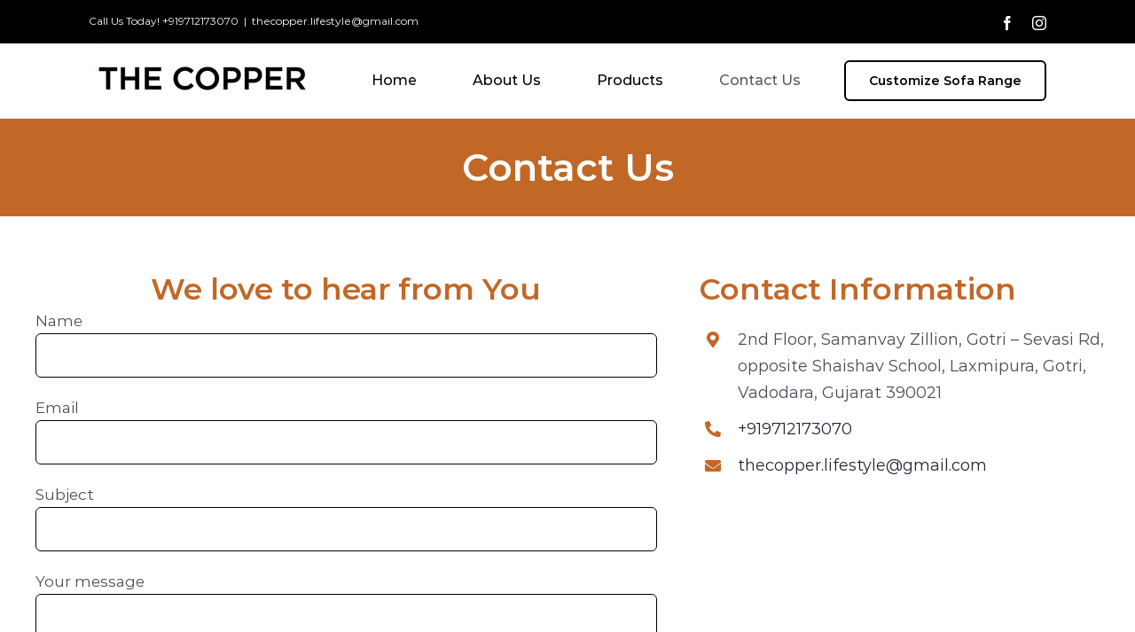

--- FILE ---
content_type: text/css
request_url: https://thecopper.in/wp-content/plugins/quotation-system/assets/css/style.css?ver=1769084132
body_size: 122
content:
body{
    font-family: Calibri, Arial, sans-serif;
    background:#f4f4f4;
    margin:0;
}

.container{
    max-width:1200px;
    background:#fff;
    margin:20px auto;
    padding:20px;
}

h2{text-align:center;}

table{
    width:100%;
    border-collapse:collapse;
}

th,td{
    border:1px solid #000;
    padding:6px;
    vertical-align:middle;
}

th{
    background:#e6e6e6;
    text-align:center;
}

.section-row td{
    background:#e6e6e6;
    font-weight:bold;
    text-align:center;
}

input,select{
    width:100%;
    border:none;
    outline:none;
    background:transparent;
    font-size:13px;
}

.header-input{
    border-bottom:1px solid #000;
    width:auto;
    font-weight:bold;
}

.center{text-align:center;}
.right{text-align:right;}

.actions{
    margin:10px 0;
    display:flex;
    gap:10px;
}

.actions button{
    padding:6px 12px;
    cursor:pointer;
}

/* FILE INPUT */
#quoteTable input[type="file"]{
    width:90%;
    font-size:10px;
}

/* IMAGE PREVIEW FIX */
.preview-img{
    width:70px;
    height:70px;
    object-fit:cover;
    border:1px solid #999;
    display:block;
    margin:4px auto;
}

#quoteTable img{
    max-width:70px;
    max-height:70px;
}

.footer-text{font-size:12px;}

.red td{
    background:red;
    color:#fff;
    font-weight:bold;
    text-align:center;
}

.brand-box{
    text-align:center;
    line-height:1.6;
}

.logo{
    height:60px;
    margin-bottom:5px;
}


--- FILE ---
content_type: application/x-javascript
request_url: https://thecopper.in/wp-content/plugins/quotation-system/assets/js/quotation.js?ver=1769084132
body_size: 355
content:
let currentSection = "";

function addSection(){
    const name = prompt("Enter Section Name");
    if(!name) return;
    currentSection = name;

    document.getElementById("itemsBody").insertAdjacentHTML("beforeend",`
        <tr class="section-row">
            <td colspan="8">${name}</td>
        </tr>
    `);
}

function addItem(){
    if(!currentSection){
        alert("Add section first");
        return;
    }

    document.getElementById("itemsBody").insertAdjacentHTML("beforeend",`
        <tr class="item-row">
            <td class="sr"></td>
            <td>
                <input type="hidden" name="section[]" value="${currentSection}">
                <input name="particular[]" required>
            </td>
            <td>
                <select name="price_type[]">
                    <option value="fixed">Fixed</option>
                    <option value="sqft">Sq.Ft × Rate</option>
                </select>
            </td>
            <td><input name="qty[]" class="qty"></td>
            <td><input name="rate[]" class="rate"></td>
            <td>₹ <span class="line-total">0.00</span></td>
            <td>
                <input type="file" name="image[]" onchange="preview(this)">
                <img class="preview-img">
            </td>
            <td><button type="button" onclick="removeItem(this)">❌</button></td>
        </tr>
    `);

    resetSR();
}

function preview(input){
    const img = input.nextElementSibling;
    const reader = new FileReader();
    reader.onload = e => img.src = e.target.result;
    reader.readAsDataURL(input.files[0]);
}

function removeItem(btn){
    btn.closest(".item-row").remove();
    resetSR();
    calculate();
}

function resetSR(){
    let i = 1;
    document.querySelectorAll(".item-row").forEach(r=>{
        r.querySelector(".sr").innerText = i++;
    });
}

function calculate(){
    let sum = 0;
    document.querySelectorAll(".item-row").forEach(r=>{
        const q = parseFloat(r.querySelector(".qty").value) || 0;
        const rate = parseFloat(r.querySelector(".rate").value) || 0;
        const t = q * rate;
        r.querySelector(".line-total").innerText = t.toFixed(2);
        sum += t;
    });
    document.getElementById("sub").innerText = sum.toFixed(2);
    document.getElementById("gst").innerText = (sum*0.18).toFixed(2);
    document.getElementById("grand").innerText = (sum*1.18).toFixed(2);
}

document.addEventListener("input",calculate);
